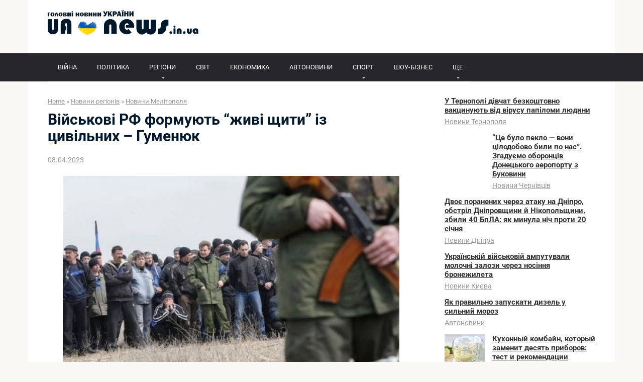

--- FILE ---
content_type: text/html; charset=UTF-8
request_url: https://ua-news.in.ua/viiskovi-rf-formyut-jivi-shiti-iz-civilnih-gymenuk/
body_size: 17500
content:
<!DOCTYPE html>
<html lang="uk">
<head>
    <meta charset="UTF-8">
    <meta name="viewport" content="width=device-width, initial-scale=1">

    <title>Військові РФ формують &quot;живі щити&quot; із цивільних - Гуменюк</title>
<meta name="description" content="На окупованій військами РФ частині півдня України продовжується насильницька евакуація. Росіяни збирають мирне населення, і під виглядом евакуації перед українським контрнаступом перевозять його до тих місць, де війська РФ планують розміщувати свої підрозділи. Це робиться з метою прикриватись цивільними як живим щитом, заявила керівник об&#039;єднаного прес-центру оперативного командування Південь Наталія&hellip;">
<meta name="robots" content="index, follow, max-snippet:-1, max-image-preview:large, max-video-preview:-1">
<link rel="canonical" href="https://ua-news.in.ua/viiskovi-rf-formyut-jivi-shiti-iz-civilnih-gymenuk/">
<link rel='dns-prefetch' href='//fonts.googleapis.com' />
<style id='wp-img-auto-sizes-contain-inline-css' type='text/css'>
img:is([sizes=auto i],[sizes^="auto," i]){contain-intrinsic-size:3000px 1500px}
/*# sourceURL=wp-img-auto-sizes-contain-inline-css */
</style>

<link rel='stylesheet' id='wp-block-library-css' href='https://ua-news.in.ua/wp-includes/css/dist/block-library/style.min.css?ver=6.9'  media='all' />
<style id='global-styles-inline-css' type='text/css'>
:root{--wp--preset--aspect-ratio--square: 1;--wp--preset--aspect-ratio--4-3: 4/3;--wp--preset--aspect-ratio--3-4: 3/4;--wp--preset--aspect-ratio--3-2: 3/2;--wp--preset--aspect-ratio--2-3: 2/3;--wp--preset--aspect-ratio--16-9: 16/9;--wp--preset--aspect-ratio--9-16: 9/16;--wp--preset--color--black: #000000;--wp--preset--color--cyan-bluish-gray: #abb8c3;--wp--preset--color--white: #ffffff;--wp--preset--color--pale-pink: #f78da7;--wp--preset--color--vivid-red: #cf2e2e;--wp--preset--color--luminous-vivid-orange: #ff6900;--wp--preset--color--luminous-vivid-amber: #fcb900;--wp--preset--color--light-green-cyan: #7bdcb5;--wp--preset--color--vivid-green-cyan: #00d084;--wp--preset--color--pale-cyan-blue: #8ed1fc;--wp--preset--color--vivid-cyan-blue: #0693e3;--wp--preset--color--vivid-purple: #9b51e0;--wp--preset--gradient--vivid-cyan-blue-to-vivid-purple: linear-gradient(135deg,rgb(6,147,227) 0%,rgb(155,81,224) 100%);--wp--preset--gradient--light-green-cyan-to-vivid-green-cyan: linear-gradient(135deg,rgb(122,220,180) 0%,rgb(0,208,130) 100%);--wp--preset--gradient--luminous-vivid-amber-to-luminous-vivid-orange: linear-gradient(135deg,rgb(252,185,0) 0%,rgb(255,105,0) 100%);--wp--preset--gradient--luminous-vivid-orange-to-vivid-red: linear-gradient(135deg,rgb(255,105,0) 0%,rgb(207,46,46) 100%);--wp--preset--gradient--very-light-gray-to-cyan-bluish-gray: linear-gradient(135deg,rgb(238,238,238) 0%,rgb(169,184,195) 100%);--wp--preset--gradient--cool-to-warm-spectrum: linear-gradient(135deg,rgb(74,234,220) 0%,rgb(151,120,209) 20%,rgb(207,42,186) 40%,rgb(238,44,130) 60%,rgb(251,105,98) 80%,rgb(254,248,76) 100%);--wp--preset--gradient--blush-light-purple: linear-gradient(135deg,rgb(255,206,236) 0%,rgb(152,150,240) 100%);--wp--preset--gradient--blush-bordeaux: linear-gradient(135deg,rgb(254,205,165) 0%,rgb(254,45,45) 50%,rgb(107,0,62) 100%);--wp--preset--gradient--luminous-dusk: linear-gradient(135deg,rgb(255,203,112) 0%,rgb(199,81,192) 50%,rgb(65,88,208) 100%);--wp--preset--gradient--pale-ocean: linear-gradient(135deg,rgb(255,245,203) 0%,rgb(182,227,212) 50%,rgb(51,167,181) 100%);--wp--preset--gradient--electric-grass: linear-gradient(135deg,rgb(202,248,128) 0%,rgb(113,206,126) 100%);--wp--preset--gradient--midnight: linear-gradient(135deg,rgb(2,3,129) 0%,rgb(40,116,252) 100%);--wp--preset--font-size--small: 13px;--wp--preset--font-size--medium: 20px;--wp--preset--font-size--large: 36px;--wp--preset--font-size--x-large: 42px;--wp--preset--spacing--20: 0.44rem;--wp--preset--spacing--30: 0.67rem;--wp--preset--spacing--40: 1rem;--wp--preset--spacing--50: 1.5rem;--wp--preset--spacing--60: 2.25rem;--wp--preset--spacing--70: 3.38rem;--wp--preset--spacing--80: 5.06rem;--wp--preset--shadow--natural: 6px 6px 9px rgba(0, 0, 0, 0.2);--wp--preset--shadow--deep: 12px 12px 50px rgba(0, 0, 0, 0.4);--wp--preset--shadow--sharp: 6px 6px 0px rgba(0, 0, 0, 0.2);--wp--preset--shadow--outlined: 6px 6px 0px -3px rgb(255, 255, 255), 6px 6px rgb(0, 0, 0);--wp--preset--shadow--crisp: 6px 6px 0px rgb(0, 0, 0);}:where(.is-layout-flex){gap: 0.5em;}:where(.is-layout-grid){gap: 0.5em;}body .is-layout-flex{display: flex;}.is-layout-flex{flex-wrap: wrap;align-items: center;}.is-layout-flex > :is(*, div){margin: 0;}body .is-layout-grid{display: grid;}.is-layout-grid > :is(*, div){margin: 0;}:where(.wp-block-columns.is-layout-flex){gap: 2em;}:where(.wp-block-columns.is-layout-grid){gap: 2em;}:where(.wp-block-post-template.is-layout-flex){gap: 1.25em;}:where(.wp-block-post-template.is-layout-grid){gap: 1.25em;}.has-black-color{color: var(--wp--preset--color--black) !important;}.has-cyan-bluish-gray-color{color: var(--wp--preset--color--cyan-bluish-gray) !important;}.has-white-color{color: var(--wp--preset--color--white) !important;}.has-pale-pink-color{color: var(--wp--preset--color--pale-pink) !important;}.has-vivid-red-color{color: var(--wp--preset--color--vivid-red) !important;}.has-luminous-vivid-orange-color{color: var(--wp--preset--color--luminous-vivid-orange) !important;}.has-luminous-vivid-amber-color{color: var(--wp--preset--color--luminous-vivid-amber) !important;}.has-light-green-cyan-color{color: var(--wp--preset--color--light-green-cyan) !important;}.has-vivid-green-cyan-color{color: var(--wp--preset--color--vivid-green-cyan) !important;}.has-pale-cyan-blue-color{color: var(--wp--preset--color--pale-cyan-blue) !important;}.has-vivid-cyan-blue-color{color: var(--wp--preset--color--vivid-cyan-blue) !important;}.has-vivid-purple-color{color: var(--wp--preset--color--vivid-purple) !important;}.has-black-background-color{background-color: var(--wp--preset--color--black) !important;}.has-cyan-bluish-gray-background-color{background-color: var(--wp--preset--color--cyan-bluish-gray) !important;}.has-white-background-color{background-color: var(--wp--preset--color--white) !important;}.has-pale-pink-background-color{background-color: var(--wp--preset--color--pale-pink) !important;}.has-vivid-red-background-color{background-color: var(--wp--preset--color--vivid-red) !important;}.has-luminous-vivid-orange-background-color{background-color: var(--wp--preset--color--luminous-vivid-orange) !important;}.has-luminous-vivid-amber-background-color{background-color: var(--wp--preset--color--luminous-vivid-amber) !important;}.has-light-green-cyan-background-color{background-color: var(--wp--preset--color--light-green-cyan) !important;}.has-vivid-green-cyan-background-color{background-color: var(--wp--preset--color--vivid-green-cyan) !important;}.has-pale-cyan-blue-background-color{background-color: var(--wp--preset--color--pale-cyan-blue) !important;}.has-vivid-cyan-blue-background-color{background-color: var(--wp--preset--color--vivid-cyan-blue) !important;}.has-vivid-purple-background-color{background-color: var(--wp--preset--color--vivid-purple) !important;}.has-black-border-color{border-color: var(--wp--preset--color--black) !important;}.has-cyan-bluish-gray-border-color{border-color: var(--wp--preset--color--cyan-bluish-gray) !important;}.has-white-border-color{border-color: var(--wp--preset--color--white) !important;}.has-pale-pink-border-color{border-color: var(--wp--preset--color--pale-pink) !important;}.has-vivid-red-border-color{border-color: var(--wp--preset--color--vivid-red) !important;}.has-luminous-vivid-orange-border-color{border-color: var(--wp--preset--color--luminous-vivid-orange) !important;}.has-luminous-vivid-amber-border-color{border-color: var(--wp--preset--color--luminous-vivid-amber) !important;}.has-light-green-cyan-border-color{border-color: var(--wp--preset--color--light-green-cyan) !important;}.has-vivid-green-cyan-border-color{border-color: var(--wp--preset--color--vivid-green-cyan) !important;}.has-pale-cyan-blue-border-color{border-color: var(--wp--preset--color--pale-cyan-blue) !important;}.has-vivid-cyan-blue-border-color{border-color: var(--wp--preset--color--vivid-cyan-blue) !important;}.has-vivid-purple-border-color{border-color: var(--wp--preset--color--vivid-purple) !important;}.has-vivid-cyan-blue-to-vivid-purple-gradient-background{background: var(--wp--preset--gradient--vivid-cyan-blue-to-vivid-purple) !important;}.has-light-green-cyan-to-vivid-green-cyan-gradient-background{background: var(--wp--preset--gradient--light-green-cyan-to-vivid-green-cyan) !important;}.has-luminous-vivid-amber-to-luminous-vivid-orange-gradient-background{background: var(--wp--preset--gradient--luminous-vivid-amber-to-luminous-vivid-orange) !important;}.has-luminous-vivid-orange-to-vivid-red-gradient-background{background: var(--wp--preset--gradient--luminous-vivid-orange-to-vivid-red) !important;}.has-very-light-gray-to-cyan-bluish-gray-gradient-background{background: var(--wp--preset--gradient--very-light-gray-to-cyan-bluish-gray) !important;}.has-cool-to-warm-spectrum-gradient-background{background: var(--wp--preset--gradient--cool-to-warm-spectrum) !important;}.has-blush-light-purple-gradient-background{background: var(--wp--preset--gradient--blush-light-purple) !important;}.has-blush-bordeaux-gradient-background{background: var(--wp--preset--gradient--blush-bordeaux) !important;}.has-luminous-dusk-gradient-background{background: var(--wp--preset--gradient--luminous-dusk) !important;}.has-pale-ocean-gradient-background{background: var(--wp--preset--gradient--pale-ocean) !important;}.has-electric-grass-gradient-background{background: var(--wp--preset--gradient--electric-grass) !important;}.has-midnight-gradient-background{background: var(--wp--preset--gradient--midnight) !important;}.has-small-font-size{font-size: var(--wp--preset--font-size--small) !important;}.has-medium-font-size{font-size: var(--wp--preset--font-size--medium) !important;}.has-large-font-size{font-size: var(--wp--preset--font-size--large) !important;}.has-x-large-font-size{font-size: var(--wp--preset--font-size--x-large) !important;}
/*# sourceURL=global-styles-inline-css */
</style>

<style id='classic-theme-styles-inline-css' type='text/css'>
/*! This file is auto-generated */
.wp-block-button__link{color:#fff;background-color:#32373c;border-radius:9999px;box-shadow:none;text-decoration:none;padding:calc(.667em + 2px) calc(1.333em + 2px);font-size:1.125em}.wp-block-file__button{background:#32373c;color:#fff;text-decoration:none}
/*# sourceURL=/wp-includes/css/classic-themes.min.css */
</style>
<style type="text/css">@font-face {font-family:Roboto;font-style:normal;font-weight:400;src:url(/cf-fonts/s/roboto/5.0.11/greek-ext/400/normal.woff2);unicode-range:U+1F00-1FFF;font-display:swap;}@font-face {font-family:Roboto;font-style:normal;font-weight:400;src:url(/cf-fonts/s/roboto/5.0.11/latin-ext/400/normal.woff2);unicode-range:U+0100-02AF,U+0304,U+0308,U+0329,U+1E00-1E9F,U+1EF2-1EFF,U+2020,U+20A0-20AB,U+20AD-20CF,U+2113,U+2C60-2C7F,U+A720-A7FF;font-display:swap;}@font-face {font-family:Roboto;font-style:normal;font-weight:400;src:url(/cf-fonts/s/roboto/5.0.11/cyrillic-ext/400/normal.woff2);unicode-range:U+0460-052F,U+1C80-1C88,U+20B4,U+2DE0-2DFF,U+A640-A69F,U+FE2E-FE2F;font-display:swap;}@font-face {font-family:Roboto;font-style:normal;font-weight:400;src:url(/cf-fonts/s/roboto/5.0.11/cyrillic/400/normal.woff2);unicode-range:U+0301,U+0400-045F,U+0490-0491,U+04B0-04B1,U+2116;font-display:swap;}@font-face {font-family:Roboto;font-style:normal;font-weight:400;src:url(/cf-fonts/s/roboto/5.0.11/latin/400/normal.woff2);unicode-range:U+0000-00FF,U+0131,U+0152-0153,U+02BB-02BC,U+02C6,U+02DA,U+02DC,U+0304,U+0308,U+0329,U+2000-206F,U+2074,U+20AC,U+2122,U+2191,U+2193,U+2212,U+2215,U+FEFF,U+FFFD;font-display:swap;}@font-face {font-family:Roboto;font-style:normal;font-weight:400;src:url(/cf-fonts/s/roboto/5.0.11/vietnamese/400/normal.woff2);unicode-range:U+0102-0103,U+0110-0111,U+0128-0129,U+0168-0169,U+01A0-01A1,U+01AF-01B0,U+0300-0301,U+0303-0304,U+0308-0309,U+0323,U+0329,U+1EA0-1EF9,U+20AB;font-display:swap;}@font-face {font-family:Roboto;font-style:normal;font-weight:400;src:url(/cf-fonts/s/roboto/5.0.11/greek/400/normal.woff2);unicode-range:U+0370-03FF;font-display:swap;}@font-face {font-family:Roboto;font-style:italic;font-weight:400;src:url(/cf-fonts/s/roboto/5.0.11/greek-ext/400/italic.woff2);unicode-range:U+1F00-1FFF;font-display:swap;}@font-face {font-family:Roboto;font-style:italic;font-weight:400;src:url(/cf-fonts/s/roboto/5.0.11/greek/400/italic.woff2);unicode-range:U+0370-03FF;font-display:swap;}@font-face {font-family:Roboto;font-style:italic;font-weight:400;src:url(/cf-fonts/s/roboto/5.0.11/latin/400/italic.woff2);unicode-range:U+0000-00FF,U+0131,U+0152-0153,U+02BB-02BC,U+02C6,U+02DA,U+02DC,U+0304,U+0308,U+0329,U+2000-206F,U+2074,U+20AC,U+2122,U+2191,U+2193,U+2212,U+2215,U+FEFF,U+FFFD;font-display:swap;}@font-face {font-family:Roboto;font-style:italic;font-weight:400;src:url(/cf-fonts/s/roboto/5.0.11/cyrillic/400/italic.woff2);unicode-range:U+0301,U+0400-045F,U+0490-0491,U+04B0-04B1,U+2116;font-display:swap;}@font-face {font-family:Roboto;font-style:italic;font-weight:400;src:url(/cf-fonts/s/roboto/5.0.11/cyrillic-ext/400/italic.woff2);unicode-range:U+0460-052F,U+1C80-1C88,U+20B4,U+2DE0-2DFF,U+A640-A69F,U+FE2E-FE2F;font-display:swap;}@font-face {font-family:Roboto;font-style:italic;font-weight:400;src:url(/cf-fonts/s/roboto/5.0.11/latin-ext/400/italic.woff2);unicode-range:U+0100-02AF,U+0304,U+0308,U+0329,U+1E00-1E9F,U+1EF2-1EFF,U+2020,U+20A0-20AB,U+20AD-20CF,U+2113,U+2C60-2C7F,U+A720-A7FF;font-display:swap;}@font-face {font-family:Roboto;font-style:italic;font-weight:400;src:url(/cf-fonts/s/roboto/5.0.11/vietnamese/400/italic.woff2);unicode-range:U+0102-0103,U+0110-0111,U+0128-0129,U+0168-0169,U+01A0-01A1,U+01AF-01B0,U+0300-0301,U+0303-0304,U+0308-0309,U+0323,U+0329,U+1EA0-1EF9,U+20AB;font-display:swap;}@font-face {font-family:Roboto;font-style:normal;font-weight:700;src:url(/cf-fonts/s/roboto/5.0.11/latin-ext/700/normal.woff2);unicode-range:U+0100-02AF,U+0304,U+0308,U+0329,U+1E00-1E9F,U+1EF2-1EFF,U+2020,U+20A0-20AB,U+20AD-20CF,U+2113,U+2C60-2C7F,U+A720-A7FF;font-display:swap;}@font-face {font-family:Roboto;font-style:normal;font-weight:700;src:url(/cf-fonts/s/roboto/5.0.11/greek/700/normal.woff2);unicode-range:U+0370-03FF;font-display:swap;}@font-face {font-family:Roboto;font-style:normal;font-weight:700;src:url(/cf-fonts/s/roboto/5.0.11/cyrillic/700/normal.woff2);unicode-range:U+0301,U+0400-045F,U+0490-0491,U+04B0-04B1,U+2116;font-display:swap;}@font-face {font-family:Roboto;font-style:normal;font-weight:700;src:url(/cf-fonts/s/roboto/5.0.11/greek-ext/700/normal.woff2);unicode-range:U+1F00-1FFF;font-display:swap;}@font-face {font-family:Roboto;font-style:normal;font-weight:700;src:url(/cf-fonts/s/roboto/5.0.11/cyrillic-ext/700/normal.woff2);unicode-range:U+0460-052F,U+1C80-1C88,U+20B4,U+2DE0-2DFF,U+A640-A69F,U+FE2E-FE2F;font-display:swap;}@font-face {font-family:Roboto;font-style:normal;font-weight:700;src:url(/cf-fonts/s/roboto/5.0.11/latin/700/normal.woff2);unicode-range:U+0000-00FF,U+0131,U+0152-0153,U+02BB-02BC,U+02C6,U+02DA,U+02DC,U+0304,U+0308,U+0329,U+2000-206F,U+2074,U+20AC,U+2122,U+2191,U+2193,U+2212,U+2215,U+FEFF,U+FFFD;font-display:swap;}@font-face {font-family:Roboto;font-style:normal;font-weight:700;src:url(/cf-fonts/s/roboto/5.0.11/vietnamese/700/normal.woff2);unicode-range:U+0102-0103,U+0110-0111,U+0128-0129,U+0168-0169,U+01A0-01A1,U+01AF-01B0,U+0300-0301,U+0303-0304,U+0308-0309,U+0323,U+0329,U+1EA0-1EF9,U+20AB;font-display:swap;}</style>
<link rel='stylesheet' id='root-style-css' href='https://ua-news.in.ua/wp-content/themes/root/css/style.min.css?ver=2.4.1'  media='all' />
<style id='wpg-styles-inline-css' type='text/css'>
img.wpg_first_image { display: none !important; }
/*# sourceURL=wpg-styles-inline-css */
</style>
<script type="308f7052386364c44b9dde44-text/javascript" src="https://ua-news.in.ua/wp-includes/js/jquery/jquery.min.js?ver=3.7.1" id="jquery-core-js"></script>
<script type="308f7052386364c44b9dde44-text/javascript" src="https://ua-news.in.ua/wp-includes/js/jquery/jquery-migrate.min.js?ver=3.4.1" id="jquery-migrate-js"></script>
<link rel="https://api.w.org/" href="https://ua-news.in.ua/wp-json/" /><link rel="alternate" title="JSON" type="application/json" href="https://ua-news.in.ua/wp-json/wp/v2/posts/184349" /><style>@media (max-width: 991px) { .footer-navigation {display: block;} }@media (max-width: 991px) { .widget-area {display: block; float: none !important; padding: 15px 20px;} }.scrolltop { background-color: #cccccc;}.scrolltop:after { color: #ffffff;}.scrolltop { width: 50px;}.scrolltop { height: 50px;}.scrolltop:after { content: "\f102"; }body { font-family: "Roboto" ,"Helvetica Neue", Helvetica, Arial, sans-serif; }.site-title, .site-title a { font-family: "Roboto" ,"Helvetica Neue", Helvetica, Arial, sans-serif; }.site-description { font-family: "Roboto" ,"Helvetica Neue", Helvetica, Arial, sans-serif; }.entry-content h1, .entry-content h2, .entry-content h3, .entry-content h4, .entry-content h5, .entry-content h6, .entry-image__title h1, .entry-title, .entry-title a { font-family: "Roboto" ,"Helvetica Neue", Helvetica, Arial, sans-serif; }.main-navigation ul li a, .main-navigation ul li .removed-link, .footer-navigation ul li a, .footer-navigation ul li .removed-link{ font-family: "Roboto" ,"Helvetica Neue", Helvetica, Arial, sans-serif; }@media (min-width: 576px) { body { font-size: 16px;} }@media (min-width: 576px) { .site-title, .site-title a { font-size: 28px;} }@media (min-width: 576px) { .site-description { font-size: 16px;} }@media (min-width: 576px) { .main-navigation ul li a, .main-navigation ul li .removed-link, .footer-navigation ul li a, .footer-navigation ul li .removed-link { font-size: 16px;} }@media (min-width: 576px) { body { line-height: 1.5;} }@media (min-width: 576px) { .site-title, .site-title a { line-height: 1.1;} }@media (min-width: 576px) { .main-navigation ul li a, .main-navigation ul li .removed-link, .footer-navigation ul li a, .footer-navigation ul li .removed-link { line-height: 1.5;} }.mob-hamburger span, .card-slider__category span, .card-slider-container .swiper-pagination-bullet-active, .page-separator, .pagination .current, .pagination a.page-numbers:hover, .entry-content ul > li:before, .entry-content ul:not([class])>li:before, .taxonomy-description ul:not([class])>li:before, .btn, .comment-respond .form-submit input, .contact-form .contact_submit, .page-links__item { background-color: #005bbb;}.spoiler-box, .entry-content ol li:before, .entry-content ol:not([class]) li:before, .taxonomy-description ol:not([class]) li:before, .mob-hamburger, .inp:focus, .search-form__text:focus, .entry-content blockquote { border-color: #005bbb;}.entry-content blockquote:before, .spoiler-box__title:after, .sidebar-navigation .menu-item-has-children:after, .star-rating--score-5:not(.hover) .star-rating-item:nth-child(1), .star-rating--score-5:not(.hover) .star-rating-item:nth-child(2), .star-rating--score-5:not(.hover) .star-rating-item:nth-child(3), .star-rating--score-5:not(.hover) .star-rating-item:nth-child(4), .star-rating--score-5:not(.hover) .star-rating-item:nth-child(5), .star-rating-item.hover { color: #005bbb;}body { color: #02182b;}a, .spanlink, .comment-reply-link, .pseudo-link, .root-pseudo-link { color: #005bbb;}a:hover, a:focus, a:active, .spanlink:hover, .comment-reply-link:hover, .pseudo-link:hover { color: #005bbb;}.site-header { background-color: #ffffff;}.site-title, .site-title a { color: #26262c;}.site-description, .site-description a { color: #666666;}.main-navigation, .footer-navigation, .main-navigation ul li .sub-menu, .footer-navigation ul li .sub-menu { background-color: #26262c;}.main-navigation ul li a, .main-navigation ul li .removed-link, .footer-navigation ul li a, .footer-navigation ul li .removed-link { color: #ffffff;}.site-footer { background-color: #ffffff;}@media (min-width: 768px) {.site-header { background-repeat: no-repeat; }}@media (min-width: 768px) {.site-header { background-position: center center; }}</style><link rel="icon" href="https://ua-news.in.ua/wp-content/uploads/2023/01/cropped-izobrazhenie_2023-01-25_235510237-150x150.png" sizes="32x32" />
<link rel="icon" href="https://ua-news.in.ua/wp-content/uploads/2023/01/cropped-izobrazhenie_2023-01-25_235510237.png" sizes="192x192" />
<link rel="apple-touch-icon" href="https://ua-news.in.ua/wp-content/uploads/2023/01/cropped-izobrazhenie_2023-01-25_235510237.png" />
<meta name="msapplication-TileImage" content="https://ua-news.in.ua/wp-content/uploads/2023/01/cropped-izobrazhenie_2023-01-25_235510237.png" />
		<style type="text/css" id="wp-custom-css">
			a, .spanlink, .comment-reply-link, .pseudo-link, .root-pseudo-link {
    color: #333;
    text-decoration: underline;
}

.main-navigation ul li a, .main-navigation ul li .removed-link, .footer-navigation ul li a, .footer-navigation ul li .removed-link {
    color: #ffffff;
    font-size: 13px;
}

.footer-navigation ul li>.sub-menu li .removed-link, .footer-navigation ul li>.sub-menu li a, .main-navigation ul li>.sub-menu li .removed-link, .main-navigation ul li>.sub-menu li a {
    white-space: nowrap;
    line-height: 1px;
    padding-left: 20px;
}

.taxonomy-description {
    margin-bottom: 25px;
    font-size: .95em;
    line-height: 1.4;
    background: #f9f9f9;
    padding: 3px 20px;
    color: #292929;
}		</style>
		        
<script async src="https://www.googletagmanager.com/gtag/js?id=UA-159474488-1" type="308f7052386364c44b9dde44-text/javascript"></script>
<script type="308f7052386364c44b9dde44-text/javascript">
  window.dataLayer = window.dataLayer || [];
  function gtag(){dataLayer.push(arguments);}
  gtag('js', new Date());

  gtag('config', 'UA-159474488-1');
</script>      
</head>

<body class="wp-singular post-template-default single single-post postid-184349 single-format-standard wp-theme-root group-blog ">



<div id="page" class="site">
	<a class="skip-link screen-reader-text" href="#main">Skip to content</a>

    
    
<header id="masthead" class="site-header container" itemscope itemtype="http://schema.org/WPHeader">
    <div class="site-header-inner ">
        <div class="site-branding">
            <div class="site-logotype"><a href="https://ua-news.in.ua/"><img src="https://ua-news.in.ua/wp-content/uploads/2023/01/logo.png" alt="Новини України"></a></div>
                    </div><!-- .site-branding -->

        
        
        
        
        <div class="mob-hamburger"><span></span></div>

            </div><!--.site-header-inner-->
</header><!-- #masthead -->
    
    
    
    <nav id="site-navigation" class="main-navigation ">
        <div class="main-navigation-inner container">
            <div class="menu-menyu-verh-container"><ul id="header_menu" class="menu"><li id="menu-item-98000" class="menu-item menu-item-type-custom menu-item-object-custom menu-item-98000"><a href="https://ua-news.in.ua/vojna-v-ukraine/">ВІЙНА</a></li>
<li id="menu-item-321" class="menu-item menu-item-type-taxonomy menu-item-object-category menu-item-321"><a href="https://ua-news.in.ua/politics/">ПОЛІТИКА</a></li>
<li id="menu-item-1401" class="menu-item menu-item-type-taxonomy menu-item-object-category current-post-ancestor menu-item-has-children menu-item-1401"><a href="https://ua-news.in.ua/regnews/">РЕГІОНИ</a>
<ul class="sub-menu">
	<li id="menu-item-1402" class="menu-item menu-item-type-taxonomy menu-item-object-category menu-item-1402"><a href="https://ua-news.in.ua/regnews/vinnica/">Новини Вінниці</a></li>
	<li id="menu-item-1403" class="menu-item menu-item-type-taxonomy menu-item-object-category menu-item-1403"><a href="https://ua-news.in.ua/regnews/dnipro/">Новини Дніпра</a></li>
	<li id="menu-item-1404" class="menu-item menu-item-type-taxonomy menu-item-object-category menu-item-1404"><a href="https://ua-news.in.ua/regnews/doneck/">Новини Донецька</a></li>
	<li id="menu-item-1405" class="menu-item menu-item-type-taxonomy menu-item-object-category menu-item-1405"><a href="https://ua-news.in.ua/regnews/zhitomir/">Новини Житомира</a></li>
	<li id="menu-item-346935" class="menu-item menu-item-type-taxonomy menu-item-object-category menu-item-346935"><a href="https://ua-news.in.ua/regnews/novosti-zaporozhja/">Новини Запоріжжя</a></li>
	<li id="menu-item-358472" class="menu-item menu-item-type-taxonomy menu-item-object-category menu-item-358472"><a href="https://ua-news.in.ua/regnews/novosti-ivano-frankovska/">Новини Івано-Франківська</a></li>
	<li id="menu-item-1407" class="menu-item menu-item-type-taxonomy menu-item-object-category menu-item-1407"><a href="https://ua-news.in.ua/regnews/kyiv/">Новини Києва</a></li>
	<li id="menu-item-1408" class="menu-item menu-item-type-taxonomy menu-item-object-category menu-item-1408"><a href="https://ua-news.in.ua/regnews/krivoy-rog/">Новини Кривого Рогу</a></li>
	<li id="menu-item-346941" class="menu-item menu-item-type-taxonomy menu-item-object-category menu-item-346941"><a href="https://ua-news.in.ua/regnews/novosti-kirovograda/">Новини Кропивницького</a></li>
	<li id="menu-item-1409" class="menu-item menu-item-type-taxonomy menu-item-object-category menu-item-1409"><a href="https://ua-news.in.ua/regnews/luck/">Новини Луцька</a></li>
	<li id="menu-item-239071" class="menu-item menu-item-type-taxonomy menu-item-object-category menu-item-239071"><a href="https://ua-news.in.ua/regnews/novosti-nikolaeva/">Новини Миколаєва</a></li>
	<li id="menu-item-1410" class="menu-item menu-item-type-taxonomy menu-item-object-category menu-item-1410"><a href="https://ua-news.in.ua/regnews/mariupol/">Новини Маріуполя</a></li>
	<li id="menu-item-1411" class="menu-item menu-item-type-taxonomy menu-item-object-category menu-item-1411"><a href="https://ua-news.in.ua/regnews/odessa/">Новини Одеси</a></li>
	<li id="menu-item-347004" class="menu-item menu-item-type-taxonomy menu-item-object-category menu-item-347004"><a href="https://ua-news.in.ua/regnews/novosti-poltavy/">Новини Полтави</a></li>
	<li id="menu-item-347005" class="menu-item menu-item-type-taxonomy menu-item-object-category menu-item-347005"><a href="https://ua-news.in.ua/regnews/novosti-rovno/">Новини Рівного</a></li>
	<li id="menu-item-1412" class="menu-item menu-item-type-taxonomy menu-item-object-category menu-item-1412"><a href="https://ua-news.in.ua/regnews/sumy/">Новини Сум</a></li>
	<li id="menu-item-347290" class="menu-item menu-item-type-taxonomy menu-item-object-category menu-item-347290"><a href="https://ua-news.in.ua/regnews/novosti-ternopolja/">Новини Тернополя</a></li>
	<li id="menu-item-1413" class="menu-item menu-item-type-taxonomy menu-item-object-category menu-item-1413"><a href="https://ua-news.in.ua/regnews/kharkov/">Новини Харкова</a></li>
	<li id="menu-item-347293" class="menu-item menu-item-type-taxonomy menu-item-object-category menu-item-347293"><a href="https://ua-news.in.ua/regnews/novosti-hersona/">Новини Херсона</a></li>
	<li id="menu-item-347294" class="menu-item menu-item-type-taxonomy menu-item-object-category menu-item-347294"><a href="https://ua-news.in.ua/regnews/novosti-hmelnickogo/">Новини Хмельницького</a></li>
	<li id="menu-item-358240" class="menu-item menu-item-type-taxonomy menu-item-object-category menu-item-358240"><a href="https://ua-news.in.ua/regnews/novosti-chernovcov/">Новини Чернівців</a></li>
	<li id="menu-item-1414" class="menu-item menu-item-type-taxonomy menu-item-object-category menu-item-1414"><a href="https://ua-news.in.ua/regnews/chernigiv/">Новини Чернігова</a></li>
</ul>
</li>
<li id="menu-item-320" class="menu-item menu-item-type-taxonomy menu-item-object-category menu-item-320"><a href="https://ua-news.in.ua/worldnews/">СВІТ</a></li>
<li id="menu-item-325" class="menu-item menu-item-type-taxonomy menu-item-object-category menu-item-325"><a href="https://ua-news.in.ua/economic/">ЕКОНОМИКА</a></li>
<li id="menu-item-21335" class="menu-item menu-item-type-taxonomy menu-item-object-category menu-item-21335"><a href="https://ua-news.in.ua/autonews/">АВТОНОВИНИ</a></li>
<li id="menu-item-322" class="menu-item menu-item-type-taxonomy menu-item-object-category menu-item-has-children menu-item-322"><a href="https://ua-news.in.ua/sport/">СПОРТ</a>
<ul class="sub-menu">
	<li id="menu-item-1400" class="menu-item menu-item-type-taxonomy menu-item-object-category menu-item-1400"><a href="https://ua-news.in.ua/sport/football/">Новини футболу</a></li>
	<li id="menu-item-270241" class="menu-item menu-item-type-taxonomy menu-item-object-category menu-item-270241"><a href="https://ua-news.in.ua/sport/novosti-boksa/">Новини боксу</a></li>
	<li id="menu-item-270240" class="menu-item menu-item-type-taxonomy menu-item-object-category menu-item-270240"><a href="https://ua-news.in.ua/sport/novosti-basketbola/">Новини баскетболу</a></li>
	<li id="menu-item-270242" class="menu-item menu-item-type-taxonomy menu-item-object-category menu-item-270242"><a href="https://ua-news.in.ua/sport/novosti-mma/">Новини ММА</a></li>
	<li id="menu-item-270243" class="menu-item menu-item-type-taxonomy menu-item-object-category menu-item-270243"><a href="https://ua-news.in.ua/sport/novosti-tennisa/">Новини тенісу</a></li>
</ul>
</li>
<li id="menu-item-270244" class="menu-item menu-item-type-taxonomy menu-item-object-category menu-item-270244"><a href="https://ua-news.in.ua/novosti-shou-biznesa/">ШОУ-БІЗНЕС</a></li>
<li id="menu-item-140147" class="menu-item menu-item-type-custom menu-item-object-custom menu-item-has-children menu-item-140147"><a href="#">ЩЕ</a>
<ul class="sub-menu">
	<li id="menu-item-140054" class="menu-item menu-item-type-taxonomy menu-item-object-category menu-item-140054"><a href="https://ua-news.in.ua/pozdravlenija/">Вітання</a></li>
	<li id="menu-item-147121" class="menu-item menu-item-type-post_type menu-item-object-page menu-item-147121"><a href="https://ua-news.in.ua/karta-boevyh-dejstvij-deep-state/">Карта бойових дій</a></li>
	<li id="menu-item-140148" class="menu-item menu-item-type-post_type menu-item-object-page menu-item-140148"><a href="https://ua-news.in.ua/karta-vozdushnyh-trevog-ukrainy-sejchas/">Карта повітряних тривог</a></li>
	<li id="menu-item-147129" class="menu-item menu-item-type-post_type menu-item-object-page menu-item-147129"><a href="https://ua-news.in.ua/karta-zapravok-okko/">Карта заправок ОККО</a></li>
	<li id="menu-item-310186" class="menu-item menu-item-type-taxonomy menu-item-object-category menu-item-310186"><a href="https://ua-news.in.ua/obshhestvo/">Суспільство</a></li>
</ul>
</li>
</ul></div>        </div><!--.main-navigation-inner-->
    </nav><!-- #site-navigation -->

    

    
    
	<div id="content" class="site-content container">

        

<div itemscope itemtype="http://schema.org/Article">

    
	<div id="primary" class="content-area">
		<main id="main" class="site-main">

            <div class="breadcrumb" itemscope itemtype="http://schema.org/BreadcrumbList"><span class="breadcrumb-item" itemprop="itemListElement" itemscope itemtype="http://schema.org/ListItem"><a href="https://ua-news.in.ua/" itemprop="item"><span itemprop="name">Home</span></a><meta itemprop="position" content="0"></span> <span class="breadcrumb-separator">»</span> <span class="breadcrumb-item" itemprop="itemListElement" itemscope itemtype="http://schema.org/ListItem"><a href="https://ua-news.in.ua/regnews/" itemprop="item"><span itemprop="name">Новини регіонів</span></a><meta itemprop="position" content="1"></span> <span class="breadcrumb-separator">»</span> <span class="breadcrumb-item" itemprop="itemListElement" itemscope itemtype="http://schema.org/ListItem"><a href="https://ua-news.in.ua/regnews/novosti-melitopolja/" itemprop="item"><span itemprop="name">Новини Мелітополя</span></a><meta itemprop="position" content="2"></span></div>
			
<article id="post-184349" class="post-184349 post type-post status-publish format-standard  category-novosti-melitopolja">

    
        <header class="entry-header">
                                            <h1 class="entry-title" itemprop="headline">Військові РФ формують &#8220;живі щити&#8221; із цивільних &#8211; Гуменюк</h1>                            
            
                            <div class="entry-meta">
                    <span class="entry-date"><time itemprop="datePublished" datetime="2023-04-08">08.04.2023</time></span>                </div><!-- .entry-meta -->
                    </header><!-- .entry-header -->


        
    
	<div class="entry-content" itemprop="articleBody">
		<p><span itemprop="image" itemscope itemtype="https://schema.org/ImageObject"><img itemprop="url image" fetchpriority="high" decoding="async" src="/wp-content/uploads/2023/04/vijskovi-rf-formujut-zhivi-shhiti-iz-civilnih-gumenjuk-4f27549.jpg" width="710" height="448" alt="Военные РФ формируют &quot;живые щиты&quot; из гражданских - Гуменюк" /><meta itemprop="width" content="710"><meta itemprop="height" content="448"></span> </p>
<p> <strong>На окупованій військами РФ частині півдня України продовжується насильницька евакуація. Росіяни збирають мирне населення, і під виглядом евакуації перед українським контрнаступом перевозять його до тих місць, де війська РФ планують розміщувати свої підрозділи. Це робиться з метою прикриватись цивільними як живим щитом, заявила керівник об&#039;єднаного прес-центру оперативного командування Південь Наталія Гуменюк в ефірі телемарафону.</strong></p>
<p> За її словами, ЗСУ спостерігають таку тактику росіян уже давно і враховують її у своїй роботі.</p>
<blockquote>
<p> &quot;Для нас головне, щоб не було вражено мирне населення&quot;, &ndash; заявила Гуменюк.</p>
</blockquote>
<p> За її словами, самі ж ворожі підрозділи постійно маневрують і намагаються знайти нові місця розташування, зокрема спостережні пункти, бойові постави, пункти розташування техніки та боєприпасів.</p>
<p> https://ua.korrespondent.net/ukraine/4579252-viiskovi-rf-formuuit-zhyvi-schyty-iz-tsyvilnykh-humenuik</p>
<p> &nbsp;</p>
<p> &nbsp;</p>
<p><a href="http://ria-m.tv/ua/news/316438/viyskovi_rf_formuyut_jivi_schiti_iz_tsivilnih_gumenyuk.html" rel="nofollow noopener" target="_blank">Джерело</a></p>	</div><!-- .entry-content -->
</article><!-- #post-## -->





<div class="entry-footer">
    
    
    
    </div>





        <div class="b-related">
                        <div class="b-related__header"><span>Related articles</span></div>
                        <div class="b-related__items">

                
                    
<div id="post-359491" class="post-card post-359491 post type-post status-publish format-standard  category-novosti-melitopolja">

    <div class="post-card__image">
        <a href="https://ua-news.in.ua/y-polshi-dvoye-molodikiv-zgvaltyvali-15-richny-ykrayinky-detali-rozslidyvannia/">
            

            
                <div class="thumb-wide"></div>
                <div class="entry-meta">
                    <span class="entry-category"><span>Новини Мелітополя</span></span>                    <span class="entry-meta__info">
                        
                                            </span>
                </div><!-- .entry-meta -->
                    </a>
    </div>

	<header class="entry-header">
		<div class="entry-title"><a href="https://ua-news.in.ua/y-polshi-dvoye-molodikiv-zgvaltyvali-15-richny-ykrayinky-detali-rozslidyvannia/" rel="bookmark" >У Польщі двоє молодиків зґвалтували 15-річну українку: деталі розслідування</a></div>	</header><!-- .entry-header -->

    	<div class="post-card__content">
		Насильство (ілюстративне фото) / © gettyimages.com У Лодзькому воєводстві Польщі стався резонансний злочин, жертвою	</div><!-- .entry-content -->
    
</div><!-- #post-## -->
                
                    
<div id="post-359489" class="post-card post-359489 post type-post status-publish format-standard  category-novosti-melitopolja">

    <div class="post-card__image">
        <a href="https://ua-news.in.ua/ykrayina-provela-peregovori-z-blackrock-vitkoffom-ta-inshimi-ymyerov-rozkriv-detali-zystrichei-y-davosi/">
            

            
                <div class="thumb-wide"></div>
                <div class="entry-meta">
                    <span class="entry-category"><span>Новини Мелітополя</span></span>                    <span class="entry-meta__info">
                        
                                            </span>
                </div><!-- .entry-meta -->
                    </a>
    </div>

	<header class="entry-header">
		<div class="entry-title"><a href="https://ua-news.in.ua/ykrayina-provela-peregovori-z-blackrock-vitkoffom-ta-inshimi-ymyerov-rozkriv-detali-zystrichei-y-davosi/" rel="bookmark" >Україна провела переговори з BlackRock, Віткоффом та іншими: Умєров розкрив деталі зустрічей у Давосі</a></div>	</header><!-- .entry-header -->

    	<div class="post-card__content">
		Фото: секретар РНБО Рустем Умєров (Віталій Носач &#8211; РБК-Україна) Українська делегація в межах Всесвітнього	</div><!-- .entry-content -->
    
</div><!-- #post-## -->
                
                    
<div id="post-359486" class="post-card post-359486 post type-post status-publish format-standard  category-novosti-melitopolja">

    <div class="post-card__image">
        <a href="https://ua-news.in.ua/biznes-pid-vognem-i-z-rahynkami-y-zaporijji-vimagaut-platiti-za-svitlo-napered/">
            

            
                <div class="thumb-wide"></div>
                <div class="entry-meta">
                    <span class="entry-category"><span>Новини Мелітополя</span></span>                    <span class="entry-meta__info">
                        
                                            </span>
                </div><!-- .entry-meta -->
                    </a>
    </div>

	<header class="entry-header">
		<div class="entry-title"><a href="https://ua-news.in.ua/biznes-pid-vognem-i-z-rahynkami-y-zaporijji-vimagaut-platiti-za-svitlo-napered/" rel="bookmark" >Бізнес під вогнем і з рахунками: у Запоріжжі вимагають платити за світло наперед</a></div>	</header><!-- .entry-header -->

    	<div class="post-card__content">
		Фотоколаж з соціальних мереж У прифронтовому Запоріжжі підприємці зіткнулися з новим викликом &mdash; фінансовим.	</div><!-- .entry-content -->
    
</div><!-- #post-## -->
                
                    
<div id="post-359484" class="post-card post-359484 post type-post status-publish format-standard  category-novosti-melitopolja">

    <div class="post-card__image">
        <a href="https://ua-news.in.ua/pytin-hoche-peredati-miliard-dolariv-iz-zamorojenih-aktiviv-rf-do-radi-miry-ale-ye-nuans/">
            

            
                <div class="thumb-wide"></div>
                <div class="entry-meta">
                    <span class="entry-category"><span>Новини Мелітополя</span></span>                    <span class="entry-meta__info">
                        
                                            </span>
                </div><!-- .entry-meta -->
                    </a>
    </div>

	<header class="entry-header">
		<div class="entry-title"><a href="https://ua-news.in.ua/pytin-hoche-peredati-miliard-dolariv-iz-zamorojenih-aktiviv-rf-do-radi-miry-ale-ye-nuans/" rel="bookmark" >Путін хоче передати мільярд доларів із заморожених активів РФ до «Ради миру», але є нюанс</a></div>	</header><!-- .entry-header -->

    	<div class="post-card__content">
		Путін / © Associated Press Кремлівський диктатор Володимир Путін заявив про намір перерахувати один	</div><!-- .entry-content -->
    
</div><!-- #post-## -->
                
                    
<div id="post-359482" class="post-card post-359482 post type-post status-publish format-standard has-post-thumbnail  category-novosti-melitopolja">

    <div class="post-card__image">
        <a href="https://ua-news.in.ua/anomalni-morozi-she-povernytsia-sinoptik-nazvav-termini-novogo-poholodannia/">
                            <img width="330" height="140" src="https://ua-news.in.ua/wp-content/uploads/2026/01/anomalni-morozi-shhe-povernutsja-sinoptik-nazvav-termini-novogo-poholodannja-3f96abc-330x140.jpg" class="attachment-thumb-wide size-thumb-wide wp-post-image" alt="" decoding="async" />            

            
                
                <div class="entry-meta">
                    <span class="entry-category"><span>Новини Мелітополя</span></span>                    <span class="entry-meta__info">
                        
                                            </span>
                </div><!-- .entry-meta -->
                    </a>
    </div>

	<header class="entry-header">
		<div class="entry-title"><a href="https://ua-news.in.ua/anomalni-morozi-she-povernytsia-sinoptik-nazvav-termini-novogo-poholodannia/" rel="bookmark" >Аномальні морози ще повернуться: синоптик назвав терміни нового похолодання</a></div>	</header><!-- .entry-header -->

    	<div class="post-card__content">
		Собака. / © Associated Press В Україні вже з 22 січня вологе та відносно	</div><!-- .entry-content -->
    
</div><!-- #post-## -->
                
                    
<div id="post-359307" class="post-card post-359307 post type-post status-publish format-standard  category-novosti-melitopolja">

    <div class="post-card__image">
        <a href="https://ua-news.in.ua/tramp-zaklikav-yevropy-zosereditisia-na-viini-v-ykrayini-a-ne-na-grenlandiyi/">
            

            
                <div class="thumb-wide"></div>
                <div class="entry-meta">
                    <span class="entry-category"><span>Новини Мелітополя</span></span>                    <span class="entry-meta__info">
                        
                                            </span>
                </div><!-- .entry-meta -->
                    </a>
    </div>

	<header class="entry-header">
		<div class="entry-title"><a href="https://ua-news.in.ua/tramp-zaklikav-yevropy-zosereditisia-na-viini-v-ykrayini-a-ne-na-grenlandiyi/" rel="bookmark" >Трамп закликав Європу зосередитися на війні в Україні, а не на Гренландії</a></div>	</header><!-- .entry-header -->

    	<div class="post-card__content">
		Фото: Дональд Трамп, президент США (Getty Images) Президент США Дональд Трамп вважає, що європейські	</div><!-- .entry-content -->
    
</div><!-- #post-## -->
                
                    
<div id="post-359305" class="post-card post-359305 post type-post status-publish format-standard  category-novosti-melitopolja">

    <div class="post-card__image">
        <a href="https://ua-news.in.ua/naby-vidkrilo-spravy-shodo-mojlivoyi-korypciyi-v-sby-za-chasiv-bakanova-i-naymova/">
            

            
                <div class="thumb-wide"></div>
                <div class="entry-meta">
                    <span class="entry-category"><span>Новини Мелітополя</span></span>                    <span class="entry-meta__info">
                        
                                            </span>
                </div><!-- .entry-meta -->
                    </a>
    </div>

	<header class="entry-header">
		<div class="entry-title"><a href="https://ua-news.in.ua/naby-vidkrilo-spravy-shodo-mojlivoyi-korypciyi-v-sby-za-chasiv-bakanova-i-naymova/" rel="bookmark" >НАБУ відкрило справу щодо можливої корупції в СБУ за часів Баканова і Наумова</a></div>	</header><!-- .entry-header -->

    	<div class="post-card__content">
		НАБУ / © НАБУ Національне антикорупційне бюро України зареєструвало кримінальне провадження щодо ймовірного одержання	</div><!-- .entry-content -->
    
</div><!-- #post-## -->
                
                    
<div id="post-359303" class="post-card post-359303 post type-post status-publish format-standard  category-novosti-melitopolja">

    <div class="post-card__image">
        <a href="https://ua-news.in.ua/misto-pid-peredil-y-melitopoli-okypanti-znovy-pereselili-vidomstvo/">
            

            
                <div class="thumb-wide"></div>
                <div class="entry-meta">
                    <span class="entry-category"><span>Новини Мелітополя</span></span>                    <span class="entry-meta__info">
                        
                                            </span>
                </div><!-- .entry-meta -->
                    </a>
    </div>

	<header class="entry-header">
		<div class="entry-title"><a href="https://ua-news.in.ua/misto-pid-peredil-y-melitopoli-okypanti-znovy-pereselili-vidomstvo/" rel="bookmark" >Місто під переділ: у Мелітополі окупанти знову «переселили» відомство</a></div>	</header><!-- .entry-header -->

    	<div class="post-card__content">
		Міграційна служба в українському Мелітополі. архівне фото Окупанти продовжують хазяйнувати в Мелітополі, віджимаючи будівлі	</div><!-- .entry-content -->
    
</div><!-- #post-## -->
                
                    
<div id="post-359301" class="post-card post-359301 post type-post status-publish format-standard  category-novosti-melitopolja">

    <div class="post-card__image">
        <a href="https://ua-news.in.ua/pomer-zasnovnik-modnogo-domy-valentino-valentino-garavani/">
            

            
                <div class="thumb-wide"></div>
                <div class="entry-meta">
                    <span class="entry-category"><span>Новини Мелітополя</span></span>                    <span class="entry-meta__info">
                        
                                            </span>
                </div><!-- .entry-meta -->
                    </a>
    </div>

	<header class="entry-header">
		<div class="entry-title"><a href="https://ua-news.in.ua/pomer-zasnovnik-modnogo-domy-valentino-valentino-garavani/" rel="bookmark" >Помер засновник модного дому Valentino Валентино Ґаравані</a></div>	</header><!-- .entry-header -->

    	<div class="post-card__content">
		Фото: Getty Images В Італії помер легендарний дизайнер і засновник модного дому Valentino Валентино	</div><!-- .entry-content -->
    
</div><!-- #post-## -->
                
                    
<div id="post-359299" class="post-card post-359299 post type-post status-publish format-standard has-post-thumbnail  category-novosti-melitopolja">

    <div class="post-card__image">
        <a href="https://ua-news.in.ua/y-chehiyi-strilianina-v-bydivli-miskradi-poraneno-mera-ye-zagibli/">
                            <img width="330" height="140" src="https://ua-news.in.ua/wp-content/uploads/2026/01/u-chehiyi-striljanina-v-budivli-miskradi-poraneno-mera-ye-zagibli-cc47a6b-330x140.jpg" class="attachment-thumb-wide size-thumb-wide wp-post-image" alt="" decoding="async" />            

            
                
                <div class="entry-meta">
                    <span class="entry-category"><span>Новини Мелітополя</span></span>                    <span class="entry-meta__info">
                        
                                            </span>
                </div><!-- .entry-meta -->
                    </a>
    </div>

	<header class="entry-header">
		<div class="entry-title"><a href="https://ua-news.in.ua/y-chehiyi-strilianina-v-bydivli-miskradi-poraneno-mera-ye-zagibli/" rel="bookmark" >У Чехії стрілянина в будівлі міськради: поранено мера, є загиблі</a></div>	</header><!-- .entry-header -->

    	<div class="post-card__content">
		Судмедексперт на місці злочину / Фото Ota Bartovský MAFRA У чеському місті Хршибська у	</div><!-- .entry-content -->
    
</div><!-- #post-## -->
                
                    
<div id="post-359138" class="post-card post-359138 post type-post status-publish format-standard  category-novosti-melitopolja">

    <div class="post-card__image">
        <a href="https://ua-news.in.ua/adam-kadirov-ta-zaes-i-zyhvala-vtecha-z-okypaciyi-golovni-podiyi-zaporijjia-ta-oblasti-17-sichnia/">
            

            
                <div class="thumb-wide"></div>
                <div class="entry-meta">
                    <span class="entry-category"><span>Новини Мелітополя</span></span>                    <span class="entry-meta__info">
                        
                                            </span>
                </div><!-- .entry-meta -->
                    </a>
    </div>

	<header class="entry-header">
		<div class="entry-title"><a href="https://ua-news.in.ua/adam-kadirov-ta-zaes-i-zyhvala-vtecha-z-okypaciyi-golovni-podiyi-zaporijjia-ta-oblasti-17-sichnia/" rel="bookmark" >Адам Кадиров та ЗАЕС і зухвала втеча з окупації: головні події Запоріжжя та області 17 січня</a></div>	</header><!-- .entry-header -->

    	<div class="post-card__content">
		Адам Кадиров та запорожець Артем, колаж РІА Південь 17 січня Запорізький&nbsp;регіон прожив день, у	</div><!-- .entry-content -->
    
</div><!-- #post-## -->
                
                    
<div id="post-359136" class="post-card post-359136 post type-post status-publish format-standard  category-novosti-melitopolja">

    <div class="post-card__image">
        <a href="https://ua-news.in.ua/z-odnogo-50-rybliv-z-inshogo-200-melitopolci-masovo-skarjatsia-na-obvagy-ta-vidmovy-vidavati-cheki-v-magazinah/">
            

            
                <div class="thumb-wide"></div>
                <div class="entry-meta">
                    <span class="entry-category"><span>Новини Мелітополя</span></span>                    <span class="entry-meta__info">
                        
                                            </span>
                </div><!-- .entry-meta -->
                    </a>
    </div>

	<header class="entry-header">
		<div class="entry-title"><a href="https://ua-news.in.ua/z-odnogo-50-rybliv-z-inshogo-200-melitopolci-masovo-skarjatsia-na-obvagy-ta-vidmovy-vidavati-cheki-v-magazinah/" rel="bookmark" >З одного 50 рублів, з іншого 200: мелітопольці масово скаржаться на обвагу та відмову видавати чеки в магазинах</a></div>	</header><!-- .entry-header -->

    	<div class="post-card__content">
		колаж РІА Південь Жителі окупованого Мелітополя все частіше заявляють про повсюдне обдурювання покупців у	</div><!-- .entry-content -->
    
</div><!-- #post-## -->
                
                    
<div id="post-359134" class="post-card post-359134 post type-post status-publish format-standard  category-novosti-melitopolja">

    <div class="post-card__image">
        <a href="https://ua-news.in.ua/y-kitayi-pid-chas-kosmichnih-zapyskiv-vtratili-sypytnik-i-rakety/">
            

            
                <div class="thumb-wide"></div>
                <div class="entry-meta">
                    <span class="entry-category"><span>Новини Мелітополя</span></span>                    <span class="entry-meta__info">
                        
                                            </span>
                </div><!-- .entry-meta -->
                    </a>
    </div>

	<header class="entry-header">
		<div class="entry-title"><a href="https://ua-news.in.ua/y-kitayi-pid-chas-kosmichnih-zapyskiv-vtratili-sypytnik-i-rakety/" rel="bookmark" >У Китаї під час космічних запусків втратили супутник і ракету</a></div>	</header><!-- .entry-header -->

    	<div class="post-card__content">
		Фото: Вікіпедія (ілюстративне фото) У Китаї під час двох окремих космічних місій сталися аварії	</div><!-- .entry-content -->
    
</div><!-- #post-## -->
                
                    
<div id="post-359132" class="post-card post-359132 post type-post status-publish format-standard  category-novosti-melitopolja">

    <div class="post-card__image">
        <a href="https://ua-news.in.ua/tramp-zaprovadjyye-mita-proti-souznikiv-cherez-grenlandiu/">
            

            
                <div class="thumb-wide"></div>
                <div class="entry-meta">
                    <span class="entry-category"><span>Новини Мелітополя</span></span>                    <span class="entry-meta__info">
                        
                                            </span>
                </div><!-- .entry-meta -->
                    </a>
    </div>

	<header class="entry-header">
		<div class="entry-title"><a href="https://ua-news.in.ua/tramp-zaprovadjyye-mita-proti-souznikiv-cherez-grenlandiu/" rel="bookmark" >Трамп запроваджує мита проти союзників через Гренландію</a></div>	</header><!-- .entry-header -->

    	<div class="post-card__content">
		Фото: Дональд Трамп (Getty Images) Президент США Дональд Трамп оголосив про запровадження торговельних мит	</div><!-- .entry-content -->
    
</div><!-- #post-## -->
                
                    
<div id="post-359130" class="post-card post-359130 post type-post status-publish format-standard has-post-thumbnail  category-novosti-melitopolja">

    <div class="post-card__image">
        <a href="https://ua-news.in.ua/y-kiyevi-onovili-pravila-komendantskoyi-godini-sho-dozvolili-meshkanciam/">
                            <img width="330" height="140" src="https://ua-news.in.ua/wp-content/uploads/2026/01/u-kiyevi-onovili-pravila-komendantskoyi-godini-shho-dozvolili-meshkancjam-bb23d9f-330x140.jpg" class="attachment-thumb-wide size-thumb-wide wp-post-image" alt="" decoding="async" loading="lazy" />            

            
                
                <div class="entry-meta">
                    <span class="entry-category"><span>Новини Мелітополя</span></span>                    <span class="entry-meta__info">
                        
                                            </span>
                </div><!-- .entry-meta -->
                    </a>
    </div>

	<header class="entry-header">
		<div class="entry-title"><a href="https://ua-news.in.ua/y-kiyevi-onovili-pravila-komendantskoyi-godini-sho-dozvolili-meshkanciam/" rel="bookmark" >У Києві оновили правила комендантської години: що дозволили мешканцям</a></div>	</header><!-- .entry-header -->

    	<div class="post-card__content">
		Фото: Пункти Незламності в Києві відтепер можуть працювати цілодобово (Getty Images) У столиці України	</div><!-- .entry-content -->
    
</div><!-- #post-## -->
                
                    
<div id="post-358946" class="post-card post-358946 post type-post status-publish format-standard  category-novosti-melitopolja">

    <div class="post-card__image">
        <a href="https://ua-news.in.ua/energetichnii-teror-iak-genocid-sby-zadokymentyvala-ponad-250-atak-rf-na-infrastryktyry-za-zimy/">
            

            
                <div class="thumb-wide"></div>
                <div class="entry-meta">
                    <span class="entry-category"><span>Новини Мелітополя</span></span>                    <span class="entry-meta__info">
                        
                                            </span>
                </div><!-- .entry-meta -->
                    </a>
    </div>

	<header class="entry-header">
		<div class="entry-title"><a href="https://ua-news.in.ua/energetichnii-teror-iak-genocid-sby-zadokymentyvala-ponad-250-atak-rf-na-infrastryktyry-za-zimy/" rel="bookmark" >Енергетичний терор як геноцид: СБУ задокументувала понад 250 атак РФ на інфраструктуру за зиму</a></div>	</header><!-- .entry-header -->

    	<div class="post-card__content">
		Иллюстративное фото: последствия обстрела россиянами одной из украинских ТЭС (Getty Images) Служба безпеки України	</div><!-- .entry-content -->
    
</div><!-- #post-## -->
                
                    
<div id="post-358944" class="post-card post-358944 post type-post status-publish format-standard  category-novosti-melitopolja">

    <div class="post-card__image">
        <a href="https://ua-news.in.ua/viiskovii-ekspert-nazvav-kilkist-soldativ-rf-shob-zahopiti-zaporijjia/">
            

            
                <div class="thumb-wide"></div>
                <div class="entry-meta">
                    <span class="entry-category"><span>Новини Мелітополя</span></span>                    <span class="entry-meta__info">
                        
                                            </span>
                </div><!-- .entry-meta -->
                    </a>
    </div>

	<header class="entry-header">
		<div class="entry-title"><a href="https://ua-news.in.ua/viiskovii-ekspert-nazvav-kilkist-soldativ-rf-shob-zahopiti-zaporijjia/" rel="bookmark" >Військовий експерт назвав кількість солдатів РФ, щоб захопити Запоріжжя</a></div>	</header><!-- .entry-header -->

    	<div class="post-card__content">
		Олександр Коваленко, скріншот відео Oboz.ua Військовий експерт Олександр Коваленко оцінює ситуацію на Запорізькому напрямку	</div><!-- .entry-content -->
    
</div><!-- #post-## -->
                
                    
<div id="post-358942" class="post-card post-358942 post type-post status-publish format-standard  category-novosti-melitopolja">

    <div class="post-card__image">
        <a href="https://ua-news.in.ua/varshava-pidsiluye-ykrayinske-nebo-polsha-viznachilasia-z-kilkistu-mig-29-dlia-zsy/">
            

            
                <div class="thumb-wide"></div>
                <div class="entry-meta">
                    <span class="entry-category"><span>Новини Мелітополя</span></span>                    <span class="entry-meta__info">
                        
                                            </span>
                </div><!-- .entry-meta -->
                    </a>
    </div>

	<header class="entry-header">
		<div class="entry-title"><a href="https://ua-news.in.ua/varshava-pidsiluye-ykrayinske-nebo-polsha-viznachilasia-z-kilkistu-mig-29-dlia-zsy/" rel="bookmark" >Варшава підсилює українське небо: Польща визначилася з кількістю МіГ-29 для ЗСУ</a></div>	</header><!-- .entry-header -->

    	<div class="post-card__content">
		Фото: в правительстве Польши назвали количество МиГ-29, которые получит Украина (Getty Images) Польський уряд	</div><!-- .entry-content -->
    
</div><!-- #post-## -->
                
                    
<div id="post-358940" class="post-card post-358940 post type-post status-publish format-standard  category-novosti-melitopolja">

    <div class="post-card__image">
        <a href="https://ua-news.in.ua/ostannii-iard-do-miry-posol-ssha-pri-nato-zaiaviv-pro-finalny-stadiu-peregovoriv-shodo-ykrayini/">
            

            
                <div class="thumb-wide"></div>
                <div class="entry-meta">
                    <span class="entry-category"><span>Новини Мелітополя</span></span>                    <span class="entry-meta__info">
                        
                                            </span>
                </div><!-- .entry-meta -->
                    </a>
    </div>

	<header class="entry-header">
		<div class="entry-title"><a href="https://ua-news.in.ua/ostannii-iard-do-miry-posol-ssha-pri-nato-zaiaviv-pro-finalny-stadiu-peregovoriv-shodo-ykrayini/" rel="bookmark" >«Останній ярд» до миру: посол США при НАТО заявив про фінальну стадію переговорів щодо України</a></div>	</header><!-- .entry-header -->

    	<div class="post-card__content">
		Фото: посол США в НАТО Мэтью Уитакер (Getty Images) Врегулювання війни Росії проти України	</div><!-- .entry-content -->
    
</div><!-- #post-## -->
                
                    
<div id="post-358938" class="post-card post-358938 post type-post status-publish format-standard has-post-thumbnail  category-novosti-melitopolja">

    <div class="post-card__image">
        <a href="https://ua-news.in.ua/vzimky-voni-byli-osoblivo-zli-veteran-iz-zaporijjia-rozpoviv-iaki-tortyri-v-rosiiskomy-poloni-byli-naistrashnishimi/">
                            <img width="330" height="140" src="https://ua-news.in.ua/wp-content/uploads/2026/01/vzimku-voni-buli-osoblivo-zli-veteran-iz-zaporizhzhja-rozpoviv-jaki-torturi-v-rosijskomu-poloni-buli-najstrashnishimi-ac6ca2a-330x140.jpg" class="attachment-thumb-wide size-thumb-wide wp-post-image" alt="" decoding="async" loading="lazy" />            

            
                
                <div class="entry-meta">
                    <span class="entry-category"><span>Новини Мелітополя</span></span>                    <span class="entry-meta__info">
                        
                                            </span>
                </div><!-- .entry-meta -->
                    </a>
    </div>

	<header class="entry-header">
		<div class="entry-title"><a href="https://ua-news.in.ua/vzimky-voni-byli-osoblivo-zli-veteran-iz-zaporijjia-rozpoviv-iaki-tortyri-v-rosiiskomy-poloni-byli-naistrashnishimi/" rel="bookmark" >&#8220;Взимку вони були особливо злі&#8221;: ветеран із Запоріжжя розповів, які тортури в російському полоні були найстрашнішими</a></div>	</header><!-- .entry-header -->

    	<div class="post-card__content">
		Іван Бабушкін, фото Суспільне Запоріжжя Ветеран війни Іван Бабушкін, який нині живе та працює	</div><!-- .entry-content -->
    
</div><!-- #post-## -->
                
            </div>
                    </div>

        

    <meta itemprop="author" content="ua-news.in.ua">
<meta itemscope itemprop="mainEntityOfPage" itemType="https://schema.org/WebPage" itemid="https://ua-news.in.ua/viiskovi-rf-formyut-jivi-shiti-iz-civilnih-gymenuk/" content="Військові РФ формують &#8220;живі щити&#8221; із цивільних &#8211; Гуменюк">
<meta itemprop="dateModified" content="2023-04-08">
<meta itemprop="datePublished" content="2023-04-08T15:09:13+02:00">
<div itemprop="publisher" itemscope itemtype="https://schema.org/Organization"><div itemprop="logo" itemscope itemtype="https://schema.org/ImageObject" style="display: none;"><img itemprop="url image" src="https://ua-news.in.ua/wp-content/uploads/2023/01/logo.png" alt="Новини України"></div><meta itemprop="name" content="Новини України"><meta itemprop="telephone" content="Новини України"><meta itemprop="address" content="https://ua-news.in.ua"></div>
		</main><!-- #main -->
	</div><!-- #primary -->

</div><!-- micro -->



<aside id="secondary" class="widget-area" itemscope itemtype="http://schema.org/WPSideBar">

    
	<div id="wpshop_articles-2" class="widget widget_wpshop_articles">

            
                <div class="widget-article widget-article--compact">
                    <div class="widget-article__image">
                        <a href="https://ua-news.in.ua/y-ternopoli-divchat-bezkoshtovno-vakcinyut-vid-virysy-papilomi-ludini/">
                                                    </a>
                    </div>
                    <div class="widget-article__body">
                        <div class="widget-article__title"><a href="https://ua-news.in.ua/y-ternopoli-divchat-bezkoshtovno-vakcinyut-vid-virysy-papilomi-ludini/">У Тернополі дівчат безкоштовно вакцинують від вірусу папіломи людини</a></div>
                        <div class="widget-article__category">
                            <a href="https://ua-news.in.ua/regnews/novosti-ternopolja/">Новини Тернополя</a>                        </div>
                    </div>
                </div>

            


            

            
                <div class="widget-article widget-article--compact">
                    <div class="widget-article__image">
                        <a href="https://ua-news.in.ua/ce-bylo-peklo-voni-cilodobovo-bili-po-nas-zgadyyemo-oboronciv-doneckogo-aeroporty-z-bykovini/">
                                                            <img width="1" height="1" src="https://ua-news.in.ua/wp-content/uploads/2026/01/2f52a65d4fe0b58ff5b1f2d71decce00.jpg" class="attachment-thumbnail size-thumbnail wp-post-image" alt="" decoding="async" loading="lazy" />                                                    </a>
                    </div>
                    <div class="widget-article__body">
                        <div class="widget-article__title"><a href="https://ua-news.in.ua/ce-bylo-peklo-voni-cilodobovo-bili-po-nas-zgadyyemo-oboronciv-doneckogo-aeroporty-z-bykovini/">&#8220;Це було пекло — вони цілодобово били по нас&#8221;. Згадуємо оборонців Донецького аеропорту з Буковини</a></div>
                        <div class="widget-article__category">
                            <a href="https://ua-news.in.ua/regnews/novosti-chernovcov/">Новини Чернівців</a>                        </div>
                    </div>
                </div>

            


            

            
                <div class="widget-article widget-article--compact">
                    <div class="widget-article__image">
                        <a href="https://ua-news.in.ua/dvoye-poranenih-cherez-ataky-na-dnipro-obstril-dniprovshini-i-nikopolshini-zbili-40-bpla-iak-minyla-nich-proti-20-sichnia/">
                                                    </a>
                    </div>
                    <div class="widget-article__body">
                        <div class="widget-article__title"><a href="https://ua-news.in.ua/dvoye-poranenih-cherez-ataky-na-dnipro-obstril-dniprovshini-i-nikopolshini-zbili-40-bpla-iak-minyla-nich-proti-20-sichnia/">Двоє поранених через атаку на Дніпро, обстріл Дніпровщини й Нікопольщини, збили 40 БпЛА: як минула ніч проти 20 січня</a></div>
                        <div class="widget-article__category">
                            <a href="https://ua-news.in.ua/regnews/dnipro/">Новини Дніпра</a>                        </div>
                    </div>
                </div>

            


            

            
                <div class="widget-article widget-article--compact">
                    <div class="widget-article__image">
                        <a href="https://ua-news.in.ua/ykrayinskii-viiskovii-ampytyvali-molochni-zalozi-cherez-nosinnia-bronejileta/">
                                                    </a>
                    </div>
                    <div class="widget-article__body">
                        <div class="widget-article__title"><a href="https://ua-news.in.ua/ykrayinskii-viiskovii-ampytyvali-molochni-zalozi-cherez-nosinnia-bronejileta/">Українській військовій ампутували молочні залози через носіння бронежилета</a></div>
                        <div class="widget-article__category">
                            <a href="https://ua-news.in.ua/regnews/kyiv/">Новини Києва</a>                        </div>
                    </div>
                </div>

            


            

            
                <div class="widget-article widget-article--compact">
                    <div class="widget-article__image">
                        <a href="https://ua-news.in.ua/iak-pravilno-zapyskati-dizel-y-silnii-moroz/">
                                                    </a>
                    </div>
                    <div class="widget-article__body">
                        <div class="widget-article__title"><a href="https://ua-news.in.ua/iak-pravilno-zapyskati-dizel-y-silnii-moroz/">Як правильно запускати дизель у сильний мороз</a></div>
                        <div class="widget-article__category">
                            <a href="https://ua-news.in.ua/autonews/">Автоновини</a>                        </div>
                    </div>
                </div>

            


            

            
                <div class="widget-article widget-article--compact">
                    <div class="widget-article__image">
                        <a href="https://ua-news.in.ua/kyhonnyi-kombain-kotoryi-zamenit-desiat-priborov-test-i-rekomendacii-venkon/">
                                                            <img width="150" height="150" src="https://ua-news.in.ua/wp-content/uploads/2026/01/65fbeb97978fa71a4ac37980e3c1f644-150x150.webp" class="attachment-thumbnail size-thumbnail wp-post-image" alt="" decoding="async" loading="lazy" />                                                    </a>
                    </div>
                    <div class="widget-article__body">
                        <div class="widget-article__title"><a href="https://ua-news.in.ua/kyhonnyi-kombain-kotoryi-zamenit-desiat-priborov-test-i-rekomendacii-venkon/">Кухонный комбайн, который заменит десять приборов: тест и рекомендации ВЕНКОН</a></div>
                        <div class="widget-article__category">
                            <a href="https://ua-news.in.ua/regnews/odessa/">Новини Одеси</a>                        </div>
                    </div>
                </div>

            


            

            
                <div class="widget-article widget-article--compact">
                    <div class="widget-article__image">
                        <a href="https://ua-news.in.ua/36-godin-bez-svitla-iak-jiteli-tereshkiv-protrimalisia-bez-elektriki/">
                                                    </a>
                    </div>
                    <div class="widget-article__body">
                        <div class="widget-article__title"><a href="https://ua-news.in.ua/36-godin-bez-svitla-iak-jiteli-tereshkiv-protrimalisia-bez-elektriki/">36 годин без світла: як жителі Терешків протрималися без електрики</a></div>
                        <div class="widget-article__category">
                            <a href="https://ua-news.in.ua/regnews/novosti-poltavy/">Новини Полтави</a>                        </div>
                    </div>
                </div>

            


            

            
                <div class="widget-article widget-article--compact">
                    <div class="widget-article__image">
                        <a href="https://ua-news.in.ua/platili-groshi-viiskovim-iaki-nibito-chergyvali-y-vigadanomy-shtabi-y-chernigovi-zasydili-komandira-viiskovoyi-chastini/">
                                                            <img width="150" height="150" src="https://ua-news.in.ua/wp-content/uploads/2026/01/4962840de1ab54584abf99c1015d7b4d-150x150.jpg" class="attachment-thumbnail size-thumbnail wp-post-image" alt="" decoding="async" loading="lazy" />                                                    </a>
                    </div>
                    <div class="widget-article__body">
                        <div class="widget-article__title"><a href="https://ua-news.in.ua/platili-groshi-viiskovim-iaki-nibito-chergyvali-y-vigadanomy-shtabi-y-chernigovi-zasydili-komandira-viiskovoyi-chastini/">Платили гроші військовим, які нібито чергували у вигаданому штабі: у Чернігові засудили командира військової частини</a></div>
                        <div class="widget-article__category">
                            <a href="https://ua-news.in.ua/regnews/chernigiv/">Новини Чернігова</a>                        </div>
                    </div>
                </div>

            


            

            
                <div class="widget-article widget-article--compact">
                    <div class="widget-article__image">
                        <a href="https://ua-news.in.ua/zaraz-mi-boremos-za-kojnii-megavat-gendirektor-dtek-dlia-financial-times/">
                                                            <img width="150" height="150" src="https://ua-news.in.ua/wp-content/uploads/2026/01/e4bf6b4aeec40c712b2ee21e00f23a34-150x150.webp" class="attachment-thumbnail size-thumbnail wp-post-image" alt="" decoding="async" loading="lazy" />                                                    </a>
                    </div>
                    <div class="widget-article__body">
                        <div class="widget-article__title"><a href="https://ua-news.in.ua/zaraz-mi-boremos-za-kojnii-megavat-gendirektor-dtek-dlia-financial-times/">Зараз ми боремось за кожний мегават – гендиректор ДТЕК для Financial Times</a></div>
                        <div class="widget-article__category">
                            <a href="https://ua-news.in.ua/economic/">Економічні новини</a>                        </div>
                    </div>
                </div>

            


            

            
                <div class="widget-article widget-article--compact">
                    <div class="widget-article__image">
                        <a href="https://ua-news.in.ua/anomalni-morozi-she-povernytsia-sinoptik-nazvav-termini-novogo-poholodannia/">
                                                            <img width="150" height="150" src="https://ua-news.in.ua/wp-content/uploads/2026/01/anomalni-morozi-shhe-povernutsja-sinoptik-nazvav-termini-novogo-poholodannja-3f96abc-150x150.jpg" class="attachment-thumbnail size-thumbnail wp-post-image" alt="" decoding="async" loading="lazy" />                                                    </a>
                    </div>
                    <div class="widget-article__body">
                        <div class="widget-article__title"><a href="https://ua-news.in.ua/anomalni-morozi-she-povernytsia-sinoptik-nazvav-termini-novogo-poholodannia/">Аномальні морози ще повернуться: синоптик назвав терміни нового похолодання</a></div>
                        <div class="widget-article__category">
                            <a href="https://ua-news.in.ua/regnews/novosti-melitopolja/">Новини Мелітополя</a>                        </div>
                    </div>
                </div>

            


            

            
                <div class="widget-article widget-article--compact">
                    <div class="widget-article__image">
                        <a href="https://ua-news.in.ua/iak-pravilno-parkyvati-avtomobil-y-moroz/">
                                                    </a>
                    </div>
                    <div class="widget-article__body">
                        <div class="widget-article__title"><a href="https://ua-news.in.ua/iak-pravilno-parkyvati-avtomobil-y-moroz/">Як правильно паркувати автомобіль у мороз</a></div>
                        <div class="widget-article__category">
                            <a href="https://ua-news.in.ua/autonews/">Автоновини</a>                        </div>
                    </div>
                </div>

            


            

            
                <div class="widget-article widget-article--compact">
                    <div class="widget-article__image">
                        <a href="https://ua-news.in.ua/y-kramatorsky-zapracuvala-gariacha-liniia-shodo-jitlovih-vaycheriv-dlia-vpo/">
                                                            <img width="150" height="150" src="https://ua-news.in.ua/wp-content/uploads/2026/01/b33e8b470fbffe37954d083aaebddd01-150x150.jpg" class="attachment-thumbnail size-thumbnail wp-post-image" alt="" decoding="async" loading="lazy" />                                                    </a>
                    </div>
                    <div class="widget-article__body">
                        <div class="widget-article__title"><a href="https://ua-news.in.ua/y-kramatorsky-zapracuvala-gariacha-liniia-shodo-jitlovih-vaycheriv-dlia-vpo/">У Краматорську запрацювала гаряча лінія щодо житлових ваучерів для ВПО</a></div>
                        <div class="widget-article__category">
                            <a href="https://ua-news.in.ua/regnews/novosti-kramatorska/">Новини Краматорська</a>                        </div>
                    </div>
                </div>

            


            

            
                <div class="widget-article widget-article--compact">
                    <div class="widget-article__image">
                        <a href="https://ua-news.in.ua/voda-ta-plisniava-na-stinah-iak-bez-elektroenergiyi-poterpaye-gyrtojitok-y-syprynivci-na-poltavshini/">
                                                            <img width="150" height="150" src="https://ua-news.in.ua/wp-content/uploads/2026/01/4b7e3ca729188eb673857091a1bdb43d-150x150.jpg" class="attachment-thumbnail size-thumbnail wp-post-image" alt="" decoding="async" loading="lazy" />                                                    </a>
                    </div>
                    <div class="widget-article__body">
                        <div class="widget-article__title"><a href="https://ua-news.in.ua/voda-ta-plisniava-na-stinah-iak-bez-elektroenergiyi-poterpaye-gyrtojitok-y-syprynivci-na-poltavshini/">Вода та пліснява на стінах: як без електроенергії потерпає гуртожиток у Супрунівці на Полтавщині</a></div>
                        <div class="widget-article__category">
                            <a href="https://ua-news.in.ua/regnews/novosti-poltavy/">Новини Полтави</a>                        </div>
                    </div>
                </div>

            


            

            
                <div class="widget-article widget-article--compact">
                    <div class="widget-article__image">
                        <a href="https://ua-news.in.ua/namiri-ne-vidkluchati-bydinki-z-elektroopalenniam-chi-ye-mojlivist-dlia-cogo-v-kropivnickomy/">
                                                            <img width="150" height="150" src="https://ua-news.in.ua/wp-content/uploads/2026/01/36234ce64a695e36ca2834d14d77835c-150x150.jpg" class="attachment-thumbnail size-thumbnail wp-post-image" alt="" decoding="async" loading="lazy" />                                                    </a>
                    </div>
                    <div class="widget-article__body">
                        <div class="widget-article__title"><a href="https://ua-news.in.ua/namiri-ne-vidkluchati-bydinki-z-elektroopalenniam-chi-ye-mojlivist-dlia-cogo-v-kropivnickomy/">Наміри не відключати будинки з електроопаленням: чи є можливість для цього в Кропивницькому</a></div>
                        <div class="widget-article__category">
                            <a href="https://ua-news.in.ua/regnews/novosti-kirovograda/">Новини Кропивницького</a>                        </div>
                    </div>
                </div>

            


            

            
                <div class="widget-article widget-article--compact">
                    <div class="widget-article__image">
                        <a href="https://ua-news.in.ua/ykrayina-provela-peregovori-z-blackrock-vitkoffom-ta-inshimi-ymyerov-rozkriv-detali-zystrichei-y-davosi/">
                                                    </a>
                    </div>
                    <div class="widget-article__body">
                        <div class="widget-article__title"><a href="https://ua-news.in.ua/ykrayina-provela-peregovori-z-blackrock-vitkoffom-ta-inshimi-ymyerov-rozkriv-detali-zystrichei-y-davosi/">Україна провела переговори з BlackRock, Віткоффом та іншими: Умєров розкрив деталі зустрічей у Давосі</a></div>
                        <div class="widget-article__category">
                            <a href="https://ua-news.in.ua/regnews/novosti-melitopolja/">Новини Мелітополя</a>                        </div>
                    </div>
                </div>

            


            </div><div id="tag_cloud-2" class="widget widget_tag_cloud"><div class="widget-header">Позначки</div><div class="tagcloud"><a href="https://ua-news.in.ua/tag/budhouse-group/" class="tag-cloud-link tag-link-1850 tag-link-position-1" style="font-size: 11.134328358209pt;" aria-label="Budhouse Group (5 елементів)">Budhouse Group</a>
<a href="https://ua-news.in.ua/tag/cybertruck/" class="tag-cloud-link tag-link-1859 tag-link-position-2" style="font-size: 16.149253731343pt;" aria-label="Cybertruck (17 елементів)">Cybertruck</a>
<a href="https://ua-news.in.ua/tag/facebook/" class="tag-cloud-link tag-link-1866 tag-link-position-3" style="font-size: 16.358208955224pt;" aria-label="Facebook (18 елементів)">Facebook</a>
<a href="https://ua-news.in.ua/tag/lovelix/" class="tag-cloud-link tag-link-1886 tag-link-position-4" style="font-size: 9.2537313432836pt;" aria-label="Lovelix (3 елементи)">Lovelix</a>
<a href="https://ua-news.in.ua/tag/olx/" class="tag-cloud-link tag-link-1867 tag-link-position-5" style="font-size: 16.567164179104pt;" aria-label="OLX (19 елементів)">OLX</a>
<a href="https://ua-news.in.ua/tag/paypal/" class="tag-cloud-link tag-link-1882 tag-link-position-6" style="font-size: 16.149253731343pt;" aria-label="PayPal (17 елементів)">PayPal</a>
<a href="https://ua-news.in.ua/tag/pornhub/" class="tag-cloud-link tag-link-1873 tag-link-position-7" style="font-size: 9.2537313432836pt;" aria-label="Pornhub (3 елементи)">Pornhub</a>
<a href="https://ua-news.in.ua/tag/rozetka/" class="tag-cloud-link tag-link-1870 tag-link-position-8" style="font-size: 15.522388059701pt;" aria-label="ROZETKA (15 елементів)">ROZETKA</a>
<a href="https://ua-news.in.ua/tag/telegram/" class="tag-cloud-link tag-link-1869 tag-link-position-9" style="font-size: 16.776119402985pt;" aria-label="Telegram (20 елементів)">Telegram</a>
<a href="https://ua-news.in.ua/tag/youtube/" class="tag-cloud-link tag-link-1865 tag-link-position-10" style="font-size: 16.149253731343pt;" aria-label="YouTube (17 елементів)">YouTube</a>
<a href="https://ua-news.in.ua/tag/aleksandr-syrskij/" class="tag-cloud-link tag-link-1877 tag-link-position-11" style="font-size: 16.358208955224pt;" aria-label="Александр Сырский (18 елементів)">Александр Сырский</a>
<a href="https://ua-news.in.ua/tag/andrej-ermak/" class="tag-cloud-link tag-link-1876 tag-link-position-12" style="font-size: 15pt;" aria-label="Андрей Ермак (13 елементів)">Андрей Ермак</a>
<a href="https://ua-news.in.ua/tag/volodimir-klichko/" class="tag-cloud-link tag-link-1857 tag-link-position-13" style="font-size: 19.701492537313pt;" aria-label="Володимир Кличко (39 елементів)">Володимир Кличко</a>
<a href="https://ua-news.in.ua/tag/gennadij-bogolyubov/" class="tag-cloud-link tag-link-1864 tag-link-position-14" style="font-size: 13.850746268657pt;" aria-label="Геннадий Боголюбов (10 елементів)">Геннадий Боголюбов</a>
<a href="https://ua-news.in.ua/tag/denis-bojko/" class="tag-cloud-link tag-link-1860 tag-link-position-15" style="font-size: 15.313432835821pt;" aria-label="Денис Бойко (14 елементів)">Денис Бойко</a>
<a href="https://ua-news.in.ua/tag/denis-shmigal/" class="tag-cloud-link tag-link-1858 tag-link-position-16" style="font-size: 16.567164179104pt;" aria-label="Денис Шмигаль (19 елементів)">Денис Шмигаль</a>
<a href="https://ua-news.in.ua/tag/donald-tramp/" class="tag-cloud-link tag-link-1853 tag-link-position-17" style="font-size: 16.149253731343pt;" aria-label="Дональд Трамп (17 елементів)">Дональд Трамп</a>
<a href="https://ua-news.in.ua/tag/zelenskij/" class="tag-cloud-link tag-link-1852 tag-link-position-18" style="font-size: 22pt;" aria-label="Зеленский (65 елементів)">Зеленский</a>
<a href="https://ua-news.in.ua/tag/igor-kolomojskij/" class="tag-cloud-link tag-link-1863 tag-link-position-19" style="font-size: 15.522388059701pt;" aria-label="Игорь Коломойский (15 елементів)">Игорь Коломойский</a>
<a href="https://ua-news.in.ua/tag/kirill-budanov/" class="tag-cloud-link tag-link-1879 tag-link-position-20" style="font-size: 15.522388059701pt;" aria-label="Кирилл Буданов (15 елементів)">Кирилл Буданов</a>
<a href="https://ua-news.in.ua/tag/konstantin-zhevago/" class="tag-cloud-link tag-link-1862 tag-link-position-21" style="font-size: 12.910447761194pt;" aria-label="Константин Жеваго (8 елементів)">Константин Жеваго</a>
<a href="https://ua-news.in.ua/tag/majk-tajson/" class="tag-cloud-link tag-link-1856 tag-link-position-22" style="font-size: 16.358208955224pt;" aria-label="Майк Тайсон (18 елементів)">Майк Тайсон</a>
<a href="https://ua-news.in.ua/tag/mihail-fedorov/" class="tag-cloud-link tag-link-1881 tag-link-position-23" style="font-size: 14.582089552239pt;" aria-label="Михаил Федоров (12 елементів)">Михаил Федоров</a>
<a href="https://ua-news.in.ua/tag/oleg-tatarov/" class="tag-cloud-link tag-link-1883 tag-link-position-24" style="font-size: 15.313432835821pt;" aria-label="Олег Татаров (14 елементів)">Олег Татаров</a>
<a href="https://ua-news.in.ua/tag/opendatabot/" class="tag-cloud-link tag-link-1861 tag-link-position-25" style="font-size: 16.567164179104pt;" aria-label="Опендатабот (19 елементів)">Опендатабот</a>
<a href="https://ua-news.in.ua/tag/privat24/" class="tag-cloud-link tag-link-1868 tag-link-position-26" style="font-size: 16.358208955224pt;" aria-label="Приват24 (18 елементів)">Приват24</a>
<a href="https://ua-news.in.ua/tag/rinat-ahmetov/" class="tag-cloud-link tag-link-1880 tag-link-position-27" style="font-size: 16.149253731343pt;" aria-label="Ринат Ахметов (17 елементів)">Ринат Ахметов</a>
<a href="https://ua-news.in.ua/tag/rustem-umerov/" class="tag-cloud-link tag-link-1878 tag-link-position-28" style="font-size: 16.358208955224pt;" aria-label="Рустем Умеров (18 елементів)">Рустем Умеров</a>
<a href="https://ua-news.in.ua/tag/trcz-gulliver/" class="tag-cloud-link tag-link-1875 tag-link-position-29" style="font-size: 13.850746268657pt;" aria-label="ТРЦ Gulliver (10 елементів)">ТРЦ Gulliver</a>
<a href="https://ua-news.in.ua/tag/tajson-fyuri/" class="tag-cloud-link tag-link-1855 tag-link-position-30" style="font-size: 16.776119402985pt;" aria-label="Тайсон Фьюри (20 елементів)">Тайсон Фьюри</a>
<a href="https://ua-news.in.ua/tag/ukrainska-rada-torgovih-czentriv/" class="tag-cloud-link tag-link-1851 tag-link-position-31" style="font-size: 8pt;" aria-label="Українська Рада Торгових Центрів (2 елементи)">Українська Рада Торгових Центрів</a>
<a href="https://ua-news.in.ua/tag/ukrnafta/" class="tag-cloud-link tag-link-1885 tag-link-position-32" style="font-size: 16.567164179104pt;" aria-label="Укрнафта (19 елементів)">Укрнафта</a>
<a href="https://ua-news.in.ua/tag/usik/" class="tag-cloud-link tag-link-1854 tag-link-position-33" style="font-size: 19.805970149254pt;" aria-label="Усик (40 елементів)">Усик</a>
<a href="https://ua-news.in.ua/tag/chat-gpt/" class="tag-cloud-link tag-link-1871 tag-link-position-34" style="font-size: 13.432835820896pt;" aria-label="Чат GPT (9 елементів)">Чат GPT</a>
<a href="https://ua-news.in.ua/tag/shkriblyak/" class="tag-cloud-link tag-link-1849 tag-link-position-35" style="font-size: 9.2537313432836pt;" aria-label="Шкрібляк (3 елементи)">Шкрібляк</a></div>
</div>
    
</aside><!-- #secondary -->


	</div><!-- #content -->

    
    
    


    <footer class="site-footer container" itemscope itemtype="http://schema.org/WPFooter">
        <div class="site-footer-inner ">

            <div class="footer-info">
                © 2026 Новини України
                <div class="footer-text">Реклама: <b><a href="/cdn-cgi/l/email-protection" class="__cf_email__" data-cfemail="deb7b0b8b19eabbff3b0bba9adf0b7b0f0abbf">[email&#160;protected]</a></b><br/><br/>
Використання будь-яких матеріалів, розміщених на сайті, дозволяється за умови активного посилання на <b>ua-news.in.ua</b>.<br/>
Матеріали в категорії "Суспільство" публікуються на правах реклами. Відповідальність за вміст несуть автори текстів.</div>
                            </div><!-- .site-info -->

            
            
        </div><!-- .site-footer-inner -->
    </footer><!-- .site-footer -->


            <button type="button" class="scrolltop js-scrolltop"></button>
    

</div><!-- #page -->


<script data-cfasync="false" src="/cdn-cgi/scripts/5c5dd728/cloudflare-static/email-decode.min.js"></script><script type="speculationrules">
{"prefetch":[{"source":"document","where":{"and":[{"href_matches":"/*"},{"not":{"href_matches":["/wp-*.php","/wp-admin/*","/wp-content/uploads/*","/wp-content/*","/wp-content/plugins/*","/wp-content/themes/root/*","/*\\?(.+)"]}},{"not":{"selector_matches":"a[rel~=\"nofollow\"]"}},{"not":{"selector_matches":".no-prefetch, .no-prefetch a"}}]},"eagerness":"conservative"}]}
</script>
<script type="308f7052386364c44b9dde44-text/javascript" src="https://ua-news.in.ua/wp-content/themes/root/js/lightbox.js?ver=2.4.1" id="root-lightbox-js"></script>
<script type="308f7052386364c44b9dde44-text/javascript" id="root-scripts-js-extra">
/* <![CDATA[ */
var settings_array = {"rating_text_average":"average","rating_text_from":"from","lightbox_enabled":""};
var wps_ajax = {"url":"https://ua-news.in.ua/wp-admin/admin-ajax.php","nonce":"141a7ff85e"};
//# sourceURL=root-scripts-js-extra
/* ]]> */
</script>
<script type="308f7052386364c44b9dde44-text/javascript" src="https://ua-news.in.ua/wp-content/themes/root/js/scripts.min.js?ver=2.4.1" id="root-scripts-js"></script>


<script src="/cdn-cgi/scripts/7d0fa10a/cloudflare-static/rocket-loader.min.js" data-cf-settings="308f7052386364c44b9dde44-|49" defer></script><script defer src="https://static.cloudflareinsights.com/beacon.min.js/vcd15cbe7772f49c399c6a5babf22c1241717689176015" integrity="sha512-ZpsOmlRQV6y907TI0dKBHq9Md29nnaEIPlkf84rnaERnq6zvWvPUqr2ft8M1aS28oN72PdrCzSjY4U6VaAw1EQ==" data-cf-beacon='{"version":"2024.11.0","token":"6d5e78678ae14b17a18589b7f481d11b","r":1,"server_timing":{"name":{"cfCacheStatus":true,"cfEdge":true,"cfExtPri":true,"cfL4":true,"cfOrigin":true,"cfSpeedBrain":true},"location_startswith":null}}' crossorigin="anonymous"></script>
</body>
</html><!--
Performance optimized by Redis Object Cache. Learn more: https://wprediscache.com

Retrieved 4625 objects (1 МБ) from Redis using PhpRedis (v6.0.2).
-->


<!-- Page supported by LiteSpeed Cache 7.6.2 on 2026-01-22 22:04:17 -->